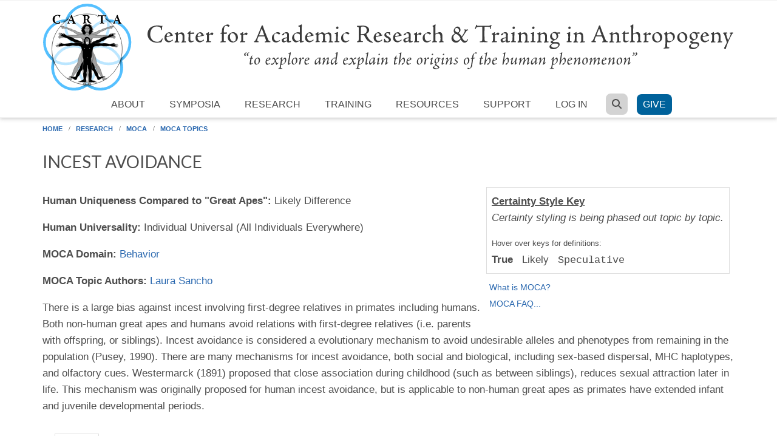

--- FILE ---
content_type: text/html; charset=utf-8
request_url: https://carta.anthropogeny.org/moca/topics/incest-avoidance
body_size: 12258
content:
<!DOCTYPE html>
<html lang="en" dir="ltr"
  xmlns:content="http://purl.org/rss/1.0/modules/content/"
  xmlns:dc="http://purl.org/dc/terms/"
  xmlns:foaf="http://xmlns.com/foaf/0.1/"
  xmlns:og="http://ogp.me/ns#"
  xmlns:rdfs="http://www.w3.org/2000/01/rdf-schema#"
  xmlns:sioc="http://rdfs.org/sioc/ns#"
  xmlns:sioct="http://rdfs.org/sioc/types#"
  xmlns:skos="http://www.w3.org/2004/02/skos/core#"
  xmlns:xsd="http://www.w3.org/2001/XMLSchema#">

<head profile="http://www.w3.org/1999/xhtml/vocab">
  <meta http-equiv="Content-Type" content="text/html; charset=utf-8" />
<meta name="Generator" content="Drupal 7 (http://drupal.org)" />
<link rel="canonical" href="/moca/topics/incest-avoidance" />
<link rel="shortlink" href="/node/965" />
<meta name="MobileOptimized" content="width" />
<meta name="HandheldFriendly" content="true" />
<meta name="viewport" content="width=device-width, initial-scale=1" />
<link rel="shortcut icon" href="https://carta.anthropogeny.org/sites/default/files/favicon.ico" type="image/vnd.microsoft.icon" />
  <title>Incest Avoidance | Center for Academic Research and Training in Anthropogeny (CARTA)</title>
  <style type="text/css" media="all">
@import url("https://carta.anthropogeny.org/modules/system/system.base.css?t8xsxn");
@import url("https://carta.anthropogeny.org/modules/system/system.menus.css?t8xsxn");
@import url("https://carta.anthropogeny.org/modules/system/system.messages.css?t8xsxn");
@import url("https://carta.anthropogeny.org/modules/system/system.theme.css?t8xsxn");
</style>
<style type="text/css" media="all">
@import url("https://carta.anthropogeny.org/modules/comment/comment.css?t8xsxn");
@import url("https://carta.anthropogeny.org/sites/default/modules/date/date_repeat_field/date_repeat_field.css?t8xsxn");
@import url("https://carta.anthropogeny.org/modules/field/theme/field.css?t8xsxn");
@import url("https://carta.anthropogeny.org/modules/node/node.css?t8xsxn");
@import url("https://carta.anthropogeny.org/modules/search/search.css?t8xsxn");
@import url("https://carta.anthropogeny.org/modules/user/user.css?t8xsxn");
@import url("https://carta.anthropogeny.org/sites/default/modules/workflow/workflow_admin_ui/workflow_admin_ui.css?t8xsxn");
@import url("https://carta.anthropogeny.org/sites/default/modules/views/css/views.css?t8xsxn");
</style>
<style type="text/css" media="all">
@import url("https://carta.anthropogeny.org/sites/default/modules/ctools/css/ctools.css?t8xsxn");
@import url("https://carta.anthropogeny.org/sites/default/modules/lightbox2/css/lightbox.css?t8xsxn");
@import url("https://carta.anthropogeny.org/sites/default/modules/biblio/biblio.css?t8xsxn");
</style>
<link type="text/css" rel="stylesheet" href="//maxcdn.bootstrapcdn.com/bootstrap/3.2.0/css/bootstrap.min.css" media="all" />
<style type="text/css" media="all">
@import url("https://carta.anthropogeny.org/sites/default/themes/scholarly_lite/js/meanmenu/meanmenu.css?t8xsxn");
@import url("https://carta.anthropogeny.org/sites/all/libraries/superfish/css/superfish.css?t8xsxn");
</style>
<style type="text/css" media="all">
@import url("https://carta.anthropogeny.org/sites/default/themes/scholarly_lite/style.css?t8xsxn");
</style>
<style type="text/css" media="all">
@import url("https://carta.anthropogeny.org/sites/default/themes/scholarly_lite/fonts/lato-font.css?t8xsxn");
@import url("https://carta.anthropogeny.org/sites/default/themes/scholarly_lite/fonts/sourcecodepro-font.css?t8xsxn");
@import url("https://carta.anthropogeny.org/sites/default/themes/scholarly_lite/fonts/ptserif-blockquote-font.css?t8xsxn");
</style>

<!--[if (IE 9)&(!IEMobile)]>
<link type="text/css" rel="stylesheet" href="https://carta.anthropogeny.org/sites/default/themes/scholarly_lite/ie9.css?t8xsxn" media="all" />
<![endif]-->
<style type="text/css" media="all">
@import url("https://carta.anthropogeny.org/sites/default/themes/scholarly_lite/css/font-awesome-6.7.1.min.css?t8xsxn");
@import url("https://carta.anthropogeny.org/sites/default/themes/scholarly_lite/local.css?t8xsxn");
</style>

  <!-- HTML5 element support for IE6-8 -->
  <!--[if lt IE 9]>
    <script src="//html5shiv.googlecode.com/svn/trunk/html5.js"></script>
  <![endif]-->
  <script type="text/javascript" src="//code.jquery.com/jquery-1.12.4.min.js"></script>
<script type="text/javascript">
<!--//--><![CDATA[//><!--
window.jQuery || document.write("<script src='/sites/default/modules/jquery_update/replace/jquery/1.12/jquery.min.js'>\x3C/script>")
//--><!]]>
</script>
<script type="text/javascript" src="https://carta.anthropogeny.org/misc/jquery-extend-3.4.0.js?v=1.12.4"></script>
<script type="text/javascript" src="https://carta.anthropogeny.org/misc/jquery-html-prefilter-3.5.0-backport.js?v=1.12.4"></script>
<script type="text/javascript" src="https://carta.anthropogeny.org/misc/jquery.once.js?v=1.2"></script>
<script type="text/javascript" src="https://carta.anthropogeny.org/misc/drupal.js?t8xsxn"></script>
<script type="text/javascript" src="https://carta.anthropogeny.org/sites/default/modules/jquery_update/js/jquery_browser.js?v=0.0.1"></script>
<script type="text/javascript" src="https://carta.anthropogeny.org/misc/form.js?v=7.102"></script>
<script type="text/javascript" src="https://carta.anthropogeny.org/sites/default/modules/lightbox2/js/lightbox.js?t8xsxn"></script>
<script type="text/javascript" src="https://carta.anthropogeny.org/sites/default/modules/field_group/field_group.js?t8xsxn"></script>
<script type="text/javascript" src="https://carta.anthropogeny.org/misc/collapse.js?v=7.102"></script>
<script type="text/javascript" src="https://carta.anthropogeny.org/sites/default/themes/scholarly_lite/js/font-awesome-6.7.1.js?t8xsxn"></script>
<script type="text/javascript" src="//maxcdn.bootstrapcdn.com/bootstrap/3.2.0/js/bootstrap.min.js"></script>
<script type="text/javascript">
<!--//--><![CDATA[//><!--
jQuery(document).ready(function($) { 
		$(window).scroll(function() {
			if($(this).scrollTop() != 0) {
				$("#toTop").addClass("show");	
			} else {
				$("#toTop").removeClass("show");
			}
		});
		
		$("#toTop").click(function() {
			$("body,html").animate({scrollTop:0},800);
		});	
		
		});
//--><!]]>
</script>
<script type="text/javascript">
<!--//--><![CDATA[//><!--
jQuery(document).ready(function($) { 

			var	headerTopHeight = $("#header-top").outerHeight(),
			headerHeight = $("#header").outerHeight();
			
			$(window).scroll(function() {
			if(($(this).scrollTop() > headerTopHeight+headerHeight) && ($(window).width() > 767)) {
				$("body").addClass("onscroll");
				if (($("#site-name").length > 0) && ($("#logo").length > 0)) {
					$(".onscroll #logo").addClass("hide");
				}

				if ($("#banner").length > 0) { 
 					$("#banner").css("marginTop", (headerHeight)+"px");
				} else if ($("#page-intro").length > 0) {
					$("#page-intro").css("marginTop", (headerHeight)+"px");
				} else {
					$("#page").css("marginTop", (headerHeight)+"px");
				}
			} else {
				$("body").removeClass("onscroll");
				$("#logo").removeClass("hide");
				$("#page,#banner,#page-intro").css("marginTop", (0)+"px");
			}
			});
		});
//--><!]]>
</script>
<script type="text/javascript" src="https://carta.anthropogeny.org/sites/default/themes/scholarly_lite/js/meanmenu/jquery.meanmenu.fork.js?t8xsxn"></script>
<script type="text/javascript">
<!--//--><![CDATA[//><!--
jQuery(document).ready(function($) {

			$("#main-navigation .sf-menu, #main-navigation .content>ul.menu, #main-navigation ul.main-menu").wrap("<div class='meanmenu-wrapper'></div>");
			$("#main-navigation .meanmenu-wrapper").meanmenu({
				meanScreenWidth: "767",
				meanRemoveAttrs: true,
				meanMenuContainer: "#header-inside",
				meanMenuClose: ""
			});

			$("#header-top .sf-menu, #header-top .content>ul.menu").wrap("<div class='header-top-meanmenu-wrapper'></div>");
			$("#header-top .header-top-meanmenu-wrapper").meanmenu({
				meanScreenWidth: "767",
				meanRemoveAttrs: true,
				meanMenuContainer: "#header-top-inside",
				meanMenuClose: ""
			});

		});
//--><!]]>
</script>
<script type="text/javascript" src="https://carta.anthropogeny.org/sites/all/libraries/superfish/jquery.hoverIntent.minified.js?t8xsxn"></script>
<script type="text/javascript" src="https://carta.anthropogeny.org/sites/all/libraries/superfish/supposition.js?t8xsxn"></script>
<script type="text/javascript" src="https://carta.anthropogeny.org/sites/all/libraries/superfish/superfish.js?t8xsxn"></script>
<script type="text/javascript" src="https://carta.anthropogeny.org/sites/all/libraries/superfish/supersubs.js?t8xsxn"></script>
<script type="text/javascript" src="https://carta.anthropogeny.org/sites/default/modules/superfish/superfish.js?t8xsxn"></script>
<script type="text/javascript">
<!--//--><![CDATA[//><!--
jQuery.extend(Drupal.settings, {"basePath":"\/","pathPrefix":"","setHasJsCookie":0,"ajaxPageState":{"theme":"scholarly_lite","theme_token":"IpSIE5yiPbfTlSLp_a5GNyXw1qc79GwJtuUuQfRq7pw","js":{"\/\/code.jquery.com\/jquery-1.12.4.min.js":1,"0":1,"misc\/jquery-extend-3.4.0.js":1,"misc\/jquery-html-prefilter-3.5.0-backport.js":1,"misc\/jquery.once.js":1,"misc\/drupal.js":1,"sites\/default\/modules\/jquery_update\/js\/jquery_browser.js":1,"misc\/form.js":1,"sites\/default\/modules\/lightbox2\/js\/lightbox.js":1,"sites\/default\/modules\/field_group\/field_group.js":1,"misc\/collapse.js":1,"sites\/default\/themes\/scholarly_lite\/js\/font-awesome-6.7.1.js":1,"\/\/maxcdn.bootstrapcdn.com\/bootstrap\/3.2.0\/js\/bootstrap.min.js":1,"1":1,"2":1,"sites\/default\/themes\/scholarly_lite\/js\/meanmenu\/jquery.meanmenu.fork.js":1,"3":1,"sites\/all\/libraries\/superfish\/jquery.hoverIntent.minified.js":1,"sites\/all\/libraries\/superfish\/supposition.js":1,"sites\/all\/libraries\/superfish\/superfish.js":1,"sites\/all\/libraries\/superfish\/supersubs.js":1,"sites\/default\/modules\/superfish\/superfish.js":1},"css":{"modules\/system\/system.base.css":1,"modules\/system\/system.menus.css":1,"modules\/system\/system.messages.css":1,"modules\/system\/system.theme.css":1,"modules\/comment\/comment.css":1,"sites\/default\/modules\/date\/date_repeat_field\/date_repeat_field.css":1,"modules\/field\/theme\/field.css":1,"modules\/node\/node.css":1,"modules\/search\/search.css":1,"modules\/user\/user.css":1,"sites\/default\/modules\/workflow\/workflow_admin_ui\/workflow_admin_ui.css":1,"sites\/default\/modules\/views\/css\/views.css":1,"sites\/default\/modules\/ctools\/css\/ctools.css":1,"sites\/default\/modules\/lightbox2\/css\/lightbox.css":1,"sites\/default\/modules\/biblio\/biblio.css":1,"\/\/maxcdn.bootstrapcdn.com\/bootstrap\/3.2.0\/css\/bootstrap.min.css":1,"sites\/default\/themes\/scholarly_lite\/js\/meanmenu\/meanmenu.css":1,"sites\/all\/libraries\/superfish\/css\/superfish.css":1,"sites\/default\/themes\/scholarly_lite\/bootstrap\/css\/bootstrap.css":1,"sites\/default\/themes\/scholarly_lite\/style.css":1,"sites\/default\/themes\/scholarly_lite\/fonts\/lato-font.css":1,"sites\/default\/themes\/scholarly_lite\/fonts\/sourcecodepro-font.css":1,"sites\/default\/themes\/scholarly_lite\/fonts\/ptserif-blockquote-font.css":1,"sites\/default\/themes\/scholarly_lite\/ie9.css":1,"sites\/default\/themes\/scholarly_lite\/css\/font-awesome-6.7.1.min.css":1,"sites\/default\/themes\/scholarly_lite\/local.css":1}},"lightbox2":{"rtl":0,"file_path":"\/(\\w\\w\/)public:\/","default_image":"\/sites\/default\/modules\/lightbox2\/images\/brokenimage.jpg","border_size":10,"font_color":"000","box_color":"fff","top_position":"","overlay_opacity":"0.8","overlay_color":"000","disable_close_click":true,"resize_sequence":0,"resize_speed":400,"fade_in_speed":400,"slide_down_speed":600,"use_alt_layout":false,"disable_resize":false,"disable_zoom":false,"force_show_nav":false,"show_caption":true,"loop_items":false,"node_link_text":"View Image Details","node_link_target":false,"image_count":"Image !current of !total","video_count":"Video !current of !total","page_count":"Page !current of !total","lite_press_x_close":"press \u003Ca href=\u0022#\u0022 onclick=\u0022hideLightbox(); return FALSE;\u0022\u003E\u003Ckbd\u003Ex\u003C\/kbd\u003E\u003C\/a\u003E to close","download_link_text":"","enable_login":false,"enable_contact":false,"keys_close":"c x 27","keys_previous":"p 37","keys_next":"n 39","keys_zoom":"z","keys_play_pause":"32","display_image_size":"original","image_node_sizes":"()","trigger_lightbox_classes":"","trigger_lightbox_group_classes":"","trigger_slideshow_classes":"","trigger_lightframe_classes":"","trigger_lightframe_group_classes":"","custom_class_handler":0,"custom_trigger_classes":"","disable_for_gallery_lists":true,"disable_for_acidfree_gallery_lists":true,"enable_acidfree_videos":true,"slideshow_interval":5000,"slideshow_automatic_start":true,"slideshow_automatic_exit":true,"show_play_pause":true,"pause_on_next_click":false,"pause_on_previous_click":true,"loop_slides":false,"iframe_width":600,"iframe_height":400,"iframe_border":1,"enable_video":false,"useragent":"Mozilla\/5.0 (Macintosh; Intel Mac OS X 10_15_7) AppleWebKit\/537.36 (KHTML, like Gecko) Chrome\/131.0.0.0 Safari\/537.36; ClaudeBot\/1.0; +claudebot@anthropic.com)"},"superfish":{"1":{"id":"1","sf":{"animation":{"opacity":"show"},"speed":"fast","autoArrows":false,"dropShadows":false},"plugins":{"supposition":true,"supersubs":true}}},"field_group":{"fieldset":"full"}});
//--><!]]>
</script>
  <meta name="google-site-verification" content="LJVuEksfMl_dPcA2PEoKsJOBXtu8BIfWkyh9BAK67UM" />
</head>
<body class="html not-front not-logged-in no-sidebars page-node page-node- page-node-965 node-type-moca-topic no-banner sff-7 slff-7 hff-7 pff-7 form-style-1" >
<div id="wrapper">
  <div id="skip-link">
    <a href="#main-content" class="element-invisible element-focusable">Skip to main content</a>
  </div>
    <div id="toTop"><i class="fa fa-angle-up"></i></div>


<!-- #header -->
<header id="header"  role="banner" class="clearfix">
    <div class="container">
        
        <!-- #header-inside -->
        <div id="header-inside" class="clearfix">
            <div class="row">
            
                <div class="col-md-12">
                    <!-- #header-inside-left -->
                    <div id="header-inside-left" class="clearfix">

                                        <div id="logo">
                    <a href="/" title="Home" rel="home"> <img src="/sites/default/files/logo.svg" alt="Home"/> </a>

                    </div>
                                        
                    
                                        
                      

                    </div>
                    <!-- EOF:#header-inside-left -->
                    <!-- #header-inside-right -->
                    <div id="header-inside-right" class="clearfix">

                        <!-- #main-navigation -->
                        <div id="main-navigation" class="clearfix">
                            <nav role="navigation"> 
                                                                  <div class="region region-navigation">
    <div id="block-superfish-1" class="block block-superfish clearfix">

    
  <div class="content">
    <ul  id="superfish-1" class="menu sf-menu sf-main-menu sf-horizontal sf-style-none"><li id="menu-1152-1" class="sf-depth-1 menuparent"><a href="/about/carta" class="sf-depth-1 menuparent">About</a><ul><li id="menu-1153-1" class="sf-depth-2 sf-no-children"><a href="/about/organization" class="sf-depth-2">Organization</a></li><li id="menu-7795-1" class="sf-depth-2 sf-no-children"><a href="/about/history" class="sf-depth-2">History</a></li><li id="menu-1157-1" class="sf-depth-2 sf-no-children"><a href="/about/policies" title="" class="sf-depth-2">Policies</a></li><li id="menu-2647-1" class="sf-depth-2 sf-no-children"><a href="/about/news" title="" class="sf-depth-2">News</a></li><li id="menu-1158-1" class="sf-depth-2 sf-no-children"><a href="/about/newsletters" title="" class="sf-depth-2">Newsletters</a></li><li id="menu-5702-1" class="sf-depth-2 sf-no-children"><a href="/blog" title="" class="sf-depth-2">Blog</a></li><li id="menu-1159-1" class="sf-depth-2 sf-no-children"><a href="/about/members" title="" class="sf-depth-2">Members</a></li><li id="menu-5700-1" class="sf-depth-2 sf-no-children"><a href="/about/faq" title="" class="sf-depth-2">Frequently Asked Questions</a></li></ul></li><li id="menu-1167-1" class="sf-depth-1 menuparent"><a href="/symposia" title="" class="sf-depth-1 menuparent">Symposia</a><ul><li id="menu-1168-1" class="sf-depth-2 sf-no-children"><a href="/symposia/upcoming" title="" class="sf-depth-2">Upcoming Symposia</a></li><li id="menu-1715-1" class="sf-depth-2 sf-no-children"><a href="/archive" title="" class="sf-depth-2">Past Symposia</a></li><li id="menu-1171-1" class="sf-depth-2 sf-no-children"><a href="/symposia/posters" title="" class="sf-depth-2">Poster Gallery</a></li></ul></li><li id="menu-1197-1" class="sf-depth-1 menuparent"><a href="/research" class="sf-depth-1 menuparent">Research</a><ul><li id="menu-1199-1" class="sf-depth-2 sf-no-children"><a href="/research/publications" title="" class="sf-depth-2">CARTA-inspired Publications</a></li><li id="menu-1172-1" class="sf-depth-2 menuparent"><a href="/moca" title="" class="sf-depth-2 menuparent">MOCA</a><ul><li id="menu-1173-1" class="sf-depth-3 sf-no-children"><a href="/moca/domains" title="" class="sf-depth-3">Domains</a></li><li id="menu-1177-1" class="sf-depth-3 sf-no-children"><a href="/moca/topics" title="" class="sf-depth-3">Topics</a></li><li id="menu-1175-1" class="sf-depth-3 sf-no-children"><a href="/about/faq/moca" title="" class="sf-depth-3">FAQ</a></li></ul></li></ul></li><li id="menu-1210-1" class="sf-depth-1 menuparent"><a href="/training" class="sf-depth-1 menuparent">Training</a><ul><li id="menu-1216-1" class="sf-depth-2 sf-no-children"><a href="/training/specialization-track/courses" class="sf-depth-2">Courses</a></li><li id="menu-1211-1" class="sf-depth-2 menuparent"><a href="/training/specialization-track" class="sf-depth-2 menuparent">Specialization Track</a><ul><li id="menu-1215-1" class="sf-depth-3 sf-no-children"><a href="/training/specialization-track/carta-fellowship" class="sf-depth-3">CARTA Fellowships</a></li><li id="menu-1218-1" class="sf-depth-3 sf-no-children"><a href="/training/specialization-track/faculty" title="" class="sf-depth-3">Faculty</a></li><li id="menu-1220-1" class="sf-depth-3 sf-no-children"><a href="/training/specialization-track/students" title="" class="sf-depth-3">Students</a></li><li id="menu-1223-1" class="sf-depth-3 sf-no-children"><a href="/training/specialization-track/graduates" title="" class="sf-depth-3">Graduates</a></li></ul></li></ul></li><li id="menu-1200-1" class="sf-depth-1 menuparent"><a href="/resources" class="sf-depth-1 menuparent">Resources</a><ul><li id="menu-3227-1" class="sf-depth-2 sf-no-children"><a href="/libraries/ape" title="" class="sf-depth-2">Anthropogeny Publications Exchange (APE)</a></li><li id="menu-1190-1" class="sf-depth-2 menuparent"><a href="/museum" class="sf-depth-2 menuparent">Museum</a><ul><li id="menu-1191-1" class="sf-depth-3 sf-no-children"><a href="/museum/collections" class="sf-depth-3">Collections</a></li><li id="menu-1192-1" class="sf-depth-3 sf-no-children"><a href="/museum/education" class="sf-depth-3">Education</a></li><li id="menu-1193-1" class="sf-depth-3 sf-no-children"><a href="/museum/science" class="sf-depth-3">Science</a></li><li id="menu-1194-1" class="sf-depth-3 sf-no-children"><a href="/museum/digital-anthropogeny" title="" class="sf-depth-3">Digital Tools</a></li></ul></li><li id="menu-1208-1" class="sf-depth-2 sf-no-children"><a href="/resources/phylogeny" class="sf-depth-2">Primate Phylogeny</a></li><li id="menu-3211-1" class="sf-depth-2 sf-no-children"><a href="/resources/media" class="sf-depth-2">Media</a></li><li id="menu-3579-1" class="sf-depth-2 sf-no-children"><a href="/glossary" title="" class="sf-depth-2">CARTA Glossary</a></li><li id="menu-8358-1" class="sf-depth-2 sf-no-children"><a href="/calendar" title="" class="sf-depth-2">Calendar</a></li><li id="menu-6926-1" class="sf-depth-2 sf-no-children"><a href="/gallery/carta-zoom-backgrounds" class="sf-depth-2">Zoom Backgrounds</a></li></ul></li><li id="menu-1165-1" class="sf-depth-1 menuparent"><a href="/support" class="sf-depth-1 menuparent">Support</a><ul><li id="menu-5578-1" class="sf-depth-2 sf-no-children"><a href="/support/symposia" class="sf-depth-2">Symposia</a></li><li id="menu-5579-1" class="sf-depth-2 sf-no-children"><a href="/support/fellowship" class="sf-depth-2">Fellowships</a></li><li id="menu-5580-1" class="sf-depth-2 sf-no-children"><a href="/support/field-course" class="sf-depth-2">Field Courses</a></li><li id="menu-5581-1" class="sf-depth-2 sf-no-children"><a href="/support/handelman" class="sf-depth-2">Handelman Endowment</a></li><li id="menu-5585-1" class="sf-depth-2 sf-no-children"><a href="/legacy" title="" class="sf-depth-2">Leave Your Legacy</a></li><li id="menu-5583-1" class="sf-depth-2 sf-no-children"><a href="/volunteer" title="" class="sf-depth-2">Volunteer</a></li><li id="menu-1166-1" class="sf-depth-2 sf-no-children"><a href="/support/supporters" class="sf-depth-2">Supporters</a></li></ul></li><li id="menu-2039-1" class="sf-depth-1 menuparent"><a href="/user?current=node/965" title="" class="sf-depth-1 menuparent">Log in</a><ul><li id="menu-2042-1" class="sf-depth-2 sf-no-children"><a href="/user/password" title="" class="sf-depth-2">Forgot password</a></li><li id="menu-2043-1" class="sf-depth-2 sf-no-children"><a href="/user/register" title="" class="sf-depth-2">New account</a></li></ul></li><li id="menu-2044-1" class="sf-depth-1 sf-no-children"><a href="/search" title="" class="sf-depth-1"><span class="fa fa-search"></span></a></li><li id="menu-8301-1" class="sf-depth-1 sf-no-children"><a href="https://giveto.ucsd.edu/giving/home/?linkId=0735ee73-0ab8-429f-9383-1ec50cb808c5" title="" class="sf-depth-1">Give</a></li></ul>  </div>
</div>
  </div>
                                                            </nav>
                        </div>
                        <!-- EOF: #main-navigation -->

                    </div>
                    <!-- EOF:#header-inside-right -->                        
                </div>
         
            </div>
        </div>
        <!-- EOF: #header-inside -->
    </div>
</header>
<!-- EOF: #header -->


	<div id="breadcrumb"><div class="container"><a href="/">Home</a> <span class="breadcrumb-separator"></span><a href="/research">Research</a> <span class="breadcrumb-separator"></span><a href="/moca">MOCA</a> <span class="breadcrumb-separator"></span><a href="/moca/topics">MOCA Topics</a></div></div>
<!-- #page -->
<div id="page" class="clearfix">

    <!-- #messages-console -->
        <!-- EOF: #messages-console -->

    
    <!-- #main-content -->
    <div id="main-content">
        <div class="container">

            <div class="row">

                
                <section class="col-md-12">

                    <!-- #promoted -->
                                        <!-- EOF: #promoted -->

                    <!-- #main -->
                    <div id="main" class="clearfix">

                                                <h1 class="title" id="page-title">Incest Avoidance</h1>                        
                        <!-- #tabs -->
                                                    <div class="tabs table-responsive">
                                                        </div>
                                                <!-- EOF: #tabs -->

                        
                        <!-- #action links -->
                                                <!-- EOF: #action links -->

                         
                          <div class="region region-content">
    <div id="block-block-6" class="block block-block clearfix">

    
  <div class="content">
    <div class="moca-topic-bug"><div class="certainty-key"><div class="certainty-key-header">Certainty Style Key</div>
                <div class="certainty-key-help"><p><em>Certainty styling is being phased out topic by topic.</em></p>
                    Hover over keys for definitions:</div>
                    <span class="certainty-true" title="Based upon currently known information.">True</span> &nbsp; 
                    <span class="certainty-likely" title="Based upon available information.">Likely</span> &nbsp; 
                    <span class="certainty-speculative" title="Based upon uncertain or speculative information.">Speculative</span>
                </div>
                <div class="moca-faq-links"><a href="/moca">What is MOCA?</a><br/><a href="/about/faq/moca">MOCA FAQ...</a></div></div>  </div>
</div>
<div id="block-system-main" class="block block-system clearfix">

    
  <div class="content">
    <div  about="/moca/topics/incest-avoidance" typeof="sioc:Item foaf:Document" class="ds-1col node node-moca-topic view-mode-full clearfix">

  
  <div class="field field-name-field-mt-certainty field-type-list-integer field-label-inline clearfix"><div class="field-label">Human Uniqueness Compared to &quot;Great Apes&quot;:&nbsp;</div><div class="field-items"><div class="field-item even">Likely Difference</div></div></div><div class="field field-name-field-mt-human-universality field-type-list-integer field-label-inline clearfix"><div class="field-label">Human Universality:&nbsp;</div><div class="field-items"><div class="field-item even">Individual Universal (All Individuals Everywhere)</div></div></div><div class="field field-name-field-mt-moca-domain field-type-entityreference field-label-inline clearfix"><div class="field-label">MOCA Domain:&nbsp;</div><div class="field-items"><div class="field-item even"><a href="/moca/domains/behavior">Behavior</a></div></div></div><div class="field field-name-field-mt-authors field-type-entityreference field-label-inline clearfix"><div class="field-label">MOCA Topic Authors:&nbsp;</div><div class="field-items"><div class="field-item even"><a href="/users/laura-sancho">Laura Sancho</a></div></div></div><div class="field field-name-body field-type-text-with-summary field-label-hidden"><div class="field-items"><div class="field-item even" property="content:encoded"><p>There is a large bias against incest involving first-degree relatives in primates including humans. Both non-human great apes and humans avoid relations with first-degree relatives (i.e. parents with offspring, or siblings). Incest avoidance is considered a evolutionary mechanism to avoid undesirable alleles and phenotypes from remaining in the population (Pusey, 1990). There are many mechanisms for incest avoidance, both social and biological, including sex-based dispersal, MHC haplotypes, and olfactory cues. Westermarck (1891) proposed that close association during childhood (such as between siblings), reduces sexual attraction later in life. This mechanism was originally proposed for human incest avoidance, but is applicable to non-human great apes as primates have extended infant and juvenile developmental periods.</p>

</div></div></div><fieldset class="collapsible group-mt-timing field-group-fieldset form-wrapper"><legend><span class="fieldset-legend">Timing</span></legend><div class="fieldset-wrapper"><div class="fieldset-description"><p>Timing of appearance of the difference in the Hominin Lineage as a defined date or a lineage separation event. The point in time associated with lineage separation events may change in the future as the scientific community agrees upon better time estimates. Lineage separation events are defined in 2017 as:
<ul>
<li>the Last Common Ancestor (LCA) of humans and old world monkeys was 25,000 - 30,000 thousand (25 - 30 million) years ago</li>
<li>the Last Common Ancestor (LCA) of humans and chimpanzees was 6,000 - 8,000 thousand (6 - 8 million) years ago</li>
<li>the emergence of the genus Homo was 2,000 thousand (2 million) years ago</li>
<li>the Last Common Ancestor (LCA) of humans and neanderthals was 500 thousand years ago</li>
<li>the common ancestor of modern humans was 100 - 300 thousand years ago</li>
</ul></p> </div><div class="field field-name-field-mt-timing-probable field-type-number-integer field-label-inline clearfix"><div class="field-label">Probable Appearance:&nbsp;</div><div class="field-items"><div class="field-item even">150,000 thousand years ago</div></div></div><div class="field field-name-field-mt-timing-definite field-type-number-integer field-label-inline clearfix"><div class="field-label">Definite Appearance:&nbsp;</div><div class="field-items"><div class="field-item even">30,000 thousand years ago</div></div></div></div></fieldset>
<div class="field field-name-field-mt-background field-type-text-long field-label-inline clearfix"><div class="field-label">Background Information:&nbsp;</div><div class="field-items"><div class="field-item even"><p>Among primates and most mammals, there is a large bias against relations between first- degree relatives. In fact, incest avoidance is seen as an evolutionary mechanism to avoid undesirable alleles and phenotypes from remaining in the population (Pusey, 1990). In human populations, incest has been shown to lead to higher incidence of genetic disorders (<a href="https://www.psychologytoday.com/blog/animals-and-us/201210/the-problem-incest">https://www.psychologytoday.com/blog/animals-and-us/201210/the-problem-i...</a>), demonstrating the evolutionary importance of mating with non-relatives. Here, we will define incest as sexual relations between first-degree relatives (i.e. between parents and offspring or siblings).</p>
</div></div></div><div class="field field-name-field-mt-difference field-type-text-long field-label-inline clearfix"><div class="field-label">The Human Difference:&nbsp;</div><div class="field-items"><div class="field-item even"><p>While incest avoidance is common among humans and non-human primates, only humans have social repercussions for incest. In most Western societies, there are clear and strict laws against incest between first-order relatives (parents and children and between siblings. However, laws against incest are not universal; for example, in China, consensual incest between adults is legal ("Limits on the Protection of Legal Interest in the Criminalization of Incest (page 29)" (PDF). Max Planck Institute for Foreign and International Criminal Law. 14 March 2008. Retrieved 30 August 2012.).</p>
</div></div></div><div class="field field-name-field-mt-universality field-type-text-long field-label-inline clearfix"><div class="field-label">Universality in Human Populations:&nbsp;</div><div class="field-items"><div class="field-item even"><p>Laws against incest vary from country to country, though most have laws protecting minors from incestuous relations. In the United States, despite clear laws against incest, it is estimated that 100,000 to one million cases of incest occur annually (<a href="http://family.jrank.org/pages/846/Incest-Prevalence-Incest.html">http://family.jrank.org/pages/846/Incest-Prevalence-Incest.html</a>).</p>
</div></div></div><div class="field field-name-field-mt-mechanisms field-type-text-long field-label-inline clearfix"><div class="field-label">Mechanisms Responsible for the Difference:&nbsp;</div><div class="field-items"><div class="field-item even"><p>In non-human primates, one important mechanism for incest avoidance is sex-based dispersal. Most primate social groups consist of several breeding females and one to several males. In virtually all groups, breeding males or females leave their natal groups (Pusey &amp; Packer, 1987). Additionally, in primates, there are extended infant and juvenile developmental periods; familiarity during upbringing is a proxy for genetic relatedness. Thus, females and offspring or siblings are not likely to breed. Westermarck (1891) proposed, that for humans, close association during childhood, such as between siblings, reduces sexual attraction later in life. One good example of this in humans is Taiwanese “minor” marriages in the 1800s, where families would arrange marriages by giving their daughters over to the future groom’s family as infants. In “major” marriages, couples would meet right before the wedding (<a href="http://www.livescience.com/2226-incest-taboo-nature.html">http://www.livescience.com/2226-incest-taboo-nature.html</a>). Minor marriages, compared to major marriages, had far fewer offspring, thus providing some support for Westermarck’s hypothesis.<br />
Jane Goodall, in her longterm field research (1986), showed that females and their male offspring and siblings hardly ever mated. Kuester et al. (1994) examined Barbary macaques; they found that matings between paternal kin were more frequent than those between maternal kin. However, they found that these matings rarely led to viable offspring.<br />
One possible biological mechanism for incest avoidance is the major histocompatibility complex (MHC). The MHC are cell-surface molecules that control immune function; MHC molecules bind to protein fragments from pathogens and display them on the cell surface for recognition by immune cells (Jordan &amp; Bruford, 1998).  Similarity in the MHC, for humans, mediates such things as organ transplant rejection.  Mating with an MHC-dissimilar individual would reduce the risk of mating with a relative; thus, one would expect primates and other animals to choose MHC-dissimilar mates (Grob et al., 1998). One study looked at MHC haplotypes in human mate choice in 411 Hutterite couples (North American isolated reproductive group of European ancestry). The researchers found fewer matches between MHC haplotype between spouses as expected using the geneology of the 411 couples and population genotype frequencies (Ober et al., 1997), providing support for the notion that MHC genotype plays a role in selection of non-related mates.<br />
Another proposed biological mechanism of incest avoidance is through olfactory-mediation kin recognition (Boulet et al., 2009). Boulet et al. (2009) sampled labial and scrotal secretions from female and male ring-tailed lemurs throughout their different reproductive seasons. They found, using a combination of microsatellite and biochemical makers, that during the competitive breeding season, the odor profiles of related individuals converged. Thus, olfactory cues could provide a biological basis for rejecting related mates. Other animals, such as birds, also prefer non-related mates (Bateson, 1978). Bateson showed that male quail individuals prefer to mate with unfamiliar females, not with those that they were raised with.</p>
</div></div></div></div>

  </div>
</div>
<div id="block-views-moca-apes-block" class="block block-views clearfix">

    <h2 class="title">References</h2>
  
  <div class="content">
    <div class="view view-moca-apes view-id-moca_apes view-display-id-block view-dom-id-dd613bb489c1449905a83129c8866bc9">
        
  
  
      <div class="view-content">
      <div class="item-list">    <ol>          <li class="views-row views-row-1 views-row-odd views-row-first">  
  <div class="views-field views-field-citation">        <span class="field-content"><span class="biblio-title"><a href="/libraries/bibliography/decoding-olfactory-mechanism-kin-recognition-and-inbreeding-avoidance-primate">Decoding an olfactory mechanism of kin recognition and inbreeding avoidance in a primate.</a></span>, 
<span class="biblio-authors">Boulet, Marylène, Charpentier Marie J. E., and Drea Christine M.</span> 
, BMC Evol Biol, 2009, Volume 9, p.281, (2009)
<span class="Z3988" title="ctx_ver=Z39.88-2004&amp;rft_val_fmt=info%3Aofi%2Ffmt%3Akev%3Amtx%3Ajournal&amp;rft.atitle=Decoding+an+olfactory+mechanism+of+kin+recognition+and+inbreeding+avoidance+in+a+primate.&amp;rft.title=BMC+Evol+Biol&amp;rft.issn=1471-2148&amp;rft.date=2009&amp;rft.volume=9&amp;rft.spage=281&amp;rft.aulast=Boulet&amp;rft.aufirst=Maryl%C3%A8ne&amp;rft.au=Charpentier%2C+Marie&amp;rft.au=Drea%2C+Christine&amp;rft_id=info%3Adoi%2F10.1186%2F1471-2148-9-281"></span><ul class="biblio-export-buttons"><li class="biblio_pubmed first"><a href="https://www.ncbi.nlm.nih.gov/pubmed/19958525?dopt=Abstract" title="Click to view the PubMed listing for this node">PubMed</a></li>
<li class="biblio_bibtex"><a href="/carta/biblio/export/bibtex/311032" title="Click to download the BibTeX formatted file" rel="nofollow">BibTeX</a></li>
<li class="biblio_tagged"><a href="/carta/biblio/export/tagged/311032" title="Click to download the EndNote Tagged formatted file" rel="nofollow">Tagged</a></li>
<li class="biblio_xml last"><a href="/carta/biblio/export/xml/311032" title="Click to download the EndNote XML formatted file" rel="nofollow">EndNote XML</a></li>
</ul></span>  </div>  
  <div class="views-field views-field-edit-node">        <span class="field-content"></span>  </div></li>
          <li class="views-row views-row-2 views-row-even">  
  <div class="views-field views-field-citation">        <span class="field-content"><span class="biblio-title"><a href="/libraries/bibliography/new-perspectives-mate-choice-and-mhc">New perspectives on mate choice and the MHC.</a></span>, 
<span class="biblio-authors">Jordan, W C., and Bruford M W.</span> 
, Heredity (Edinb), 1998 Sep, Volume 81 ( Pt 3), p.239-45, (1998)
<span class="Z3988" title="ctx_ver=Z39.88-2004&amp;rft_val_fmt=info%3Aofi%2Ffmt%3Akev%3Amtx%3Ajournal&amp;rft.atitle=New+perspectives+on+mate+choice+and+the+MHC.&amp;rft.title=Heredity+%28Edinb%29&amp;rft.issn=0018-067X&amp;rft.date=1998&amp;rft.volume=81+%28+Pt+3%29&amp;rft.aulast=Jordan&amp;rft.aufirst=W&amp;rft.au=Bruford%2C+M"></span><ul class="biblio-export-buttons"><li class="biblio_pubmed first"><a href="https://www.ncbi.nlm.nih.gov/pubmed/9800367?dopt=Abstract" title="Click to view the PubMed listing for this node">PubMed</a></li>
<li class="biblio_bibtex"><a href="/carta/biblio/export/bibtex/311034" title="Click to download the BibTeX formatted file" rel="nofollow">BibTeX</a></li>
<li class="biblio_tagged"><a href="/carta/biblio/export/tagged/311034" title="Click to download the EndNote Tagged formatted file" rel="nofollow">Tagged</a></li>
<li class="biblio_xml last"><a href="/carta/biblio/export/xml/311034" title="Click to download the EndNote XML formatted file" rel="nofollow">EndNote XML</a></li>
</ul></span>  </div>  
  <div class="views-field views-field-edit-node">        <span class="field-content"></span>  </div></li>
          <li class="views-row views-row-3 views-row-odd">  
  <div class="views-field views-field-citation">        <span class="field-content"><span class="biblio-title"><a href="/libraries/bibliography/major-histocompatibility-complex-and-mate-choice-inbreeding-avoidance-and">The major histocompatibility complex and mate choice: inbreeding avoidance and selection of good genes.</a></span>, 
<span class="biblio-authors">Grob, B, Knapp L A., Martin R D., and Anzenberger G</span> 
, Exp Clin Immunogenet, 1998, Volume 15, Issue 3, p.119-29, (1998)
<span class="Z3988" title="ctx_ver=Z39.88-2004&amp;rft_val_fmt=info%3Aofi%2Ffmt%3Akev%3Amtx%3Ajournal&amp;rft.atitle=The+major+histocompatibility+complex+and+mate+choice%3A+inbreeding+avoidance+and+selection+of+good+genes.&amp;rft.title=Exp+Clin+Immunogenet&amp;rft.issn=0254-9670&amp;rft.date=1998&amp;rft.volume=15&amp;rft.issue=3&amp;rft.aulast=Grob&amp;rft.aufirst=B&amp;rft.au=Knapp%2C+L&amp;rft.au=Martin%2C+R&amp;rft.au=Anzenberger%2C+G"></span><ul class="biblio-export-buttons"><li class="biblio_pubmed first"><a href="https://www.ncbi.nlm.nih.gov/pubmed/9813409?dopt=Abstract" title="Click to view the PubMed listing for this node">PubMed</a></li>
<li class="biblio_bibtex"><a href="/carta/biblio/export/bibtex/311030" title="Click to download the BibTeX formatted file" rel="nofollow">BibTeX</a></li>
<li class="biblio_tagged"><a href="/carta/biblio/export/tagged/311030" title="Click to download the EndNote Tagged formatted file" rel="nofollow">Tagged</a></li>
<li class="biblio_xml last"><a href="/carta/biblio/export/xml/311030" title="Click to download the EndNote XML formatted file" rel="nofollow">EndNote XML</a></li>
</ul></span>  </div>  
  <div class="views-field views-field-edit-node">        <span class="field-content"></span>  </div></li>
          <li class="views-row views-row-4 views-row-even">  
  <div class="views-field views-field-citation">        <span class="field-content"><span class="biblio-title"><a href="/libraries/bibliography/hla-and-mate-choice-humans">HLA and mate choice in humans.</a></span>, 
<span class="biblio-authors">Ober, C, Weitkamp L R., Cox N, Dytch H, Kostyu D, and Elias S</span> 
, Am J Hum Genet, 1997 Sep, Volume 61, Issue 3, p.497-504, (1997)
<span class="Z3988" title="ctx_ver=Z39.88-2004&amp;rft_val_fmt=info%3Aofi%2Ffmt%3Akev%3Amtx%3Ajournal&amp;rft.atitle=HLA+and+mate+choice+in+humans.&amp;rft.title=Am+J+Hum+Genet&amp;rft.issn=0002-9297&amp;rft.date=1997&amp;rft.volume=61&amp;rft.issue=3&amp;rft.spage=497&amp;rft.epage=504&amp;rft.aulast=Ober&amp;rft.aufirst=C&amp;rft.au=Weitkamp%2C+L&amp;rft.au=Cox%2C+N&amp;rft.au=Dytch%2C+H&amp;rft.au=Kostyu%2C+D&amp;rft.au=Elias%2C+S&amp;rft_id=info%3Adoi%2F10.1086%2F515511"></span><ul class="biblio-export-buttons"><li class="biblio_pubmed first"><a href="https://www.ncbi.nlm.nih.gov/pubmed/9326314?dopt=Abstract" title="Click to view the PubMed listing for this node">PubMed</a></li>
<li class="biblio_bibtex"><a href="/carta/biblio/export/bibtex/311031" title="Click to download the BibTeX formatted file" rel="nofollow">BibTeX</a></li>
<li class="biblio_tagged"><a href="/carta/biblio/export/tagged/311031" title="Click to download the EndNote Tagged formatted file" rel="nofollow">Tagged</a></li>
<li class="biblio_xml last"><a href="/carta/biblio/export/xml/311031" title="Click to download the EndNote XML formatted file" rel="nofollow">EndNote XML</a></li>
</ul></span>  </div>  
  <div class="views-field views-field-edit-node">        <span class="field-content"></span>  </div></li>
          <li class="views-row views-row-5 views-row-odd">  
  <div class="views-field views-field-citation">        <span class="field-content"><span class="biblio-title"><a href="/libraries/bibliography/kinship-familiarity-and-mating-avoidance-barbary-macaques-macaca-sylvanus">Kinship, familiarity and mating avoidance in Barbary macaques, Macaca sylvanus</a></span>, 
<span class="biblio-authors">Kuester, Jutta, Paul Andreas, and Arnemann Joachim</span> 
, Animal Behaviour, Volume 48, p.1183–1194, (1994)
<span class="Z3988" title="ctx_ver=Z39.88-2004&amp;rft_val_fmt=info%3Aofi%2Ffmt%3Akev%3Amtx%3Ajournal&amp;rft.atitle=Kinship%2C+familiarity+and+mating+avoidance+in+Barbary+macaques%2C+Macaca+sylvanus&amp;rft.title=Animal+Behaviour&amp;rft.date=1994&amp;rft.volume=48&amp;rft.spage=1183%E2%80%931194&amp;rft.aulast=Kuester&amp;rft.aufirst=Jutta&amp;rft.au=Paul%2C+Andreas&amp;rft.au=Arnemann%2C+Joachim"></span><ul class="biblio-export-buttons"><li class="biblio_bibtex first"><a href="/carta/biblio/export/bibtex/311029" title="Click to download the BibTeX formatted file" rel="nofollow">BibTeX</a></li>
<li class="biblio_tagged"><a href="/carta/biblio/export/tagged/311029" title="Click to download the EndNote Tagged formatted file" rel="nofollow">Tagged</a></li>
<li class="biblio_xml last"><a href="/carta/biblio/export/xml/311029" title="Click to download the EndNote XML formatted file" rel="nofollow">EndNote XML</a></li>
</ul></span>  </div>  
  <div class="views-field views-field-edit-node">        <span class="field-content"></span>  </div></li>
          <li class="views-row views-row-6 views-row-even">  
  <div class="views-field views-field-citation">        <span class="field-content"><span class="biblio-title"><a href="/libraries/bibliography/mechanisms-inbreeding-avoidance-nonhuman-primates">Mechanisms of inbreeding avoidance in nonhuman primates</a></span>, 
<span class="biblio-authors">Pusey, Anne</span> 
, Pedophilia, p.201–220, (1990)
<span class="Z3988" title="ctx_ver=Z39.88-2004&amp;rft_val_fmt=info%3Aofi%2Ffmt%3Akev%3Amtx%3Abook&amp;rft.atitle=Mechanisms+of+inbreeding+avoidance+in+nonhuman+primates&amp;rft.title=Pedophilia&amp;rft.btitle=Pedophilia&amp;rft.date=1990&amp;rft.spage=201%E2%80%93220&amp;rft.aulast=Pusey&amp;rft.aufirst=Anne&amp;rft.pub=Springer"></span><ul class="biblio-export-buttons"><li class="biblio_bibtex first"><a href="/carta/biblio/export/bibtex/311026" title="Click to download the BibTeX formatted file" rel="nofollow">BibTeX</a></li>
<li class="biblio_tagged"><a href="/carta/biblio/export/tagged/311026" title="Click to download the EndNote Tagged formatted file" rel="nofollow">Tagged</a></li>
<li class="biblio_xml last"><a href="/carta/biblio/export/xml/311026" title="Click to download the EndNote XML formatted file" rel="nofollow">EndNote XML</a></li>
</ul></span>  </div>  
  <div class="views-field views-field-edit-node">        <span class="field-content"></span>  </div></li>
          <li class="views-row views-row-7 views-row-odd">  
  <div class="views-field views-field-citation">        <span class="field-content"><span class="biblio-title"><a href="/libraries/bibliography/evolution-sex-biased-dispersal-lions">The Evolution of Sex-Biased Dispersal in Lions</a></span>, 
<span class="biblio-authors">Pusey, Anne E., and Packer Craig</span> 
, Behaviour, Volume 101, p.275-310, (1987)
<span class="Z3988" title="ctx_ver=Z39.88-2004&amp;rft_val_fmt=info%3Aofi%2Ffmt%3Akev%3Amtx%3Ajournal&amp;rft.atitle=The+Evolution+of+Sex-Biased+Dispersal+in+Lions&amp;rft.title=Behaviour&amp;rft.date=1987&amp;rft.volume=101&amp;rft.spage=275&amp;rft.epage=310&amp;rft.aulast=Pusey&amp;rft.aufirst=Anne&amp;rft.au=Packer%2C+Craig&amp;rft_id=info%3Adoi%2Fhttp%3A%2F%2Fdx.doi.org%2F10.1163%2F156853987X00026"></span><ul class="biblio-export-buttons"><li class="biblio_bibtex first"><a href="/carta/biblio/export/bibtex/311028" title="Click to download the BibTeX formatted file" rel="nofollow">BibTeX</a></li>
<li class="biblio_tagged"><a href="/carta/biblio/export/tagged/311028" title="Click to download the EndNote Tagged formatted file" rel="nofollow">Tagged</a></li>
<li class="biblio_xml last"><a href="/carta/biblio/export/xml/311028" title="Click to download the EndNote XML formatted file" rel="nofollow">EndNote XML</a></li>
</ul></span>  </div>  
  <div class="views-field views-field-edit-node">        <span class="field-content"></span>  </div></li>
          <li class="views-row views-row-8 views-row-even">  
  <div class="views-field views-field-citation">        <span class="field-content"><span class="biblio-title"><a href="/libraries/bibliography/chimpanzees-gombe-patterns-behavior">The Chimpanzees of Gombe: Patterns of Behavior</a></span>, 
<span class="biblio-authors">Goodall, Jane</span> 
, Cambridge, p.673, (1986)
<span class="Z3988" title="ctx_ver=Z39.88-2004&amp;rft_val_fmt=info%3Aofi%2Ffmt%3Akev%3Amtx%3Abook&amp;rft.title=The+Chimpanzees+of+Gombe%3A+Patterns+of+Behavior&amp;rft.isbn=0674116496&amp;rft.date=1986&amp;rft.tpages=673&amp;rft.aulast=Goodall&amp;rft.aufirst=Jane&amp;rft.pub=Belknap+Press+of+Harvard+University+Press&amp;rft.place=Cambridge"></span><ul class="biblio-export-buttons"><li class="biblio_bibtex first"><a href="/carta/biblio/export/bibtex/2527" title="Click to download the BibTeX formatted file" rel="nofollow">BibTeX</a></li>
<li class="biblio_tagged"><a href="/carta/biblio/export/tagged/2527" title="Click to download the EndNote Tagged formatted file" rel="nofollow">Tagged</a></li>
<li class="biblio_xml last"><a href="/carta/biblio/export/xml/2527" title="Click to download the EndNote XML formatted file" rel="nofollow">EndNote XML</a></li>
</ul></span>  </div>  
  <div class="views-field views-field-edit-node">        <span class="field-content"></span>  </div></li>
          <li class="views-row views-row-9 views-row-odd views-row-last">  
  <div class="views-field views-field-citation">        <span class="field-content"><span class="biblio-title"><a href="/libraries/bibliography/sexual-imprinting-and-optimal-outbreeding">Sexual imprinting and optimal outbreeding.</a></span>, 
<span class="biblio-authors">Bateson, P</span> 
, Nature, 1978 Jun 22, Volume 273, Issue 5664, p.659-60, (1978)
<span class="Z3988" title="ctx_ver=Z39.88-2004&amp;rft_val_fmt=info%3Aofi%2Ffmt%3Akev%3Amtx%3Ajournal&amp;rft.atitle=Sexual+imprinting+and+optimal+outbreeding.&amp;rft.title=Nature&amp;rft.issn=0028-0836&amp;rft.date=1978&amp;rft.volume=273&amp;rft.issue=5664&amp;rft.aulast=Bateson&amp;rft.aufirst=P"></span><ul class="biblio-export-buttons"><li class="biblio_pubmed first"><a href="https://www.ncbi.nlm.nih.gov/pubmed/661972?dopt=Abstract" title="Click to view the PubMed listing for this node">PubMed</a></li>
<li class="biblio_bibtex"><a href="/carta/biblio/export/bibtex/311033" title="Click to download the BibTeX formatted file" rel="nofollow">BibTeX</a></li>
<li class="biblio_tagged"><a href="/carta/biblio/export/tagged/311033" title="Click to download the EndNote Tagged formatted file" rel="nofollow">Tagged</a></li>
<li class="biblio_xml last"><a href="/carta/biblio/export/xml/311033" title="Click to download the EndNote XML formatted file" rel="nofollow">EndNote XML</a></li>
</ul></span>  </div>  
  <div class="views-field views-field-edit-node">        <span class="field-content"></span>  </div></li>
      </ol></div>    </div>
  
  
  
  
  
  
</div>  </div>
</div>
  </div>
                                                
                    </div>
                    <!-- EOF:#main -->

                </section>

                                
            </div>

        </div>
    </div>
    <!-- EOF:#main-content -->

</div>
<!-- EOF: #page -->




<div id="subfooter" class="clearfix">
	<div class="container">
		
		<!-- #subfooter-inside -->
		<div id="subfooter-inside" class="clearfix">
            <div class="row">
    			<div class="col-md-12">
                    <!-- #subfooter-right -->
                                        <div class="subfooter-area right">
                      <div class="region region-footer">
    <div id="block-block-2" class="block block-block clearfix">

    
  <div class="content">
    <center>
<p>© CARTA · All rights reserved. &nbsp; <a href="/legal/terms-of-use">Terms of Use</a> · <a href="/legal/privacy-policy">Privacy Policy</a> · <a href="/sitemap">Site Map</a> · <a href="/about/site">Site Credits</a> · <a href="/about/related-links">Related Links</a> · <a href="/about/faq">FAQ</a> · <a href="/about/contact">Contact Us</a></p>

<a href="http://www.ucsd.edu/"><img src="/files/default_images/ucsd.png" style="margin-right: 1em;" alt="UC San Diego"/></a><a href="http://www.salk.edu/"><img src="/files/default_images/salk.png" style="margin-left: 1em;" alt="Salk"/></a>

<ul class="brands">
  <li><a href="http://www.facebook.com/ucsdcarta/"><i class="fa-brands fa-facebook-f"></i></a></li>
 <li><a href="https://www.instagram.com/carta_ucsd/"><i class="fa-brands fa-instagram"></i></a></li>
  <li><a href="https://bsky.app/profile/anthropogeny.org"><i class="fa-brands fa-bluesky"></i></a></li>
 <!-- <li><a href="https://bsky.app/profile/cartaucsd.bsky.social"><i class="fa-brands fa-bluesky"></i></a></li>-->
  <li><a href="https://www.linkedin.com/company/ucsdcarta"><i class="fa-brands fa-linkedin"></i></a></li>
  <li><a href="https://www.youtube.com/playlist?list=PL1B24EADC01219B23"><i class="fa-brands fa-square-youtube"></i></a></li>
  <li id="itunes"><a href="http://itunes.apple.com/us/itunes-u/carta-video/id422679514"><i class="fa-brands fa-itunes"></i></a></li>
</ul>
</center>  </div>
</div>
<div id="block-block-12" class="block block-block clearfix">

    
  <div class="content">
    <!-- 2022-04-18 -->
<!-- Google tag (gtag.js) -->
<script async src="https://www.googletagmanager.com/gtag/js?id=G-YV6F1EME9R"></script>
<script>
  window.dataLayer = window.dataLayer || [];
  function gtag(){dataLayer.push(arguments);}
  gtag('js', new Date());

  gtag('config', 'G-YV6F1EME9R');
</script>


<!-- Global site tag (gtag.js) - Google Analytics -->
<script async src="https://www.googletagmanager.com/gtag/js?id=UA-84935919-1"></script>
<script>
  window.dataLayer = window.dataLayer || [];
  function gtag(){dataLayer.push(arguments);}
  gtag('js', new Date());

  gtag('config', 'UA-84935919-1');
</script>  </div>
</div>
  </div>
                    </div>
                                        
                                        
                    <!-- EOF: #subfooter-right -->
    			</div>
            </div>
		</div>
		<!-- EOF: #subfooter-inside -->
	
	</div>
</div><!-- EOF:#subfooter -->
  </div>
</body>
</html>
